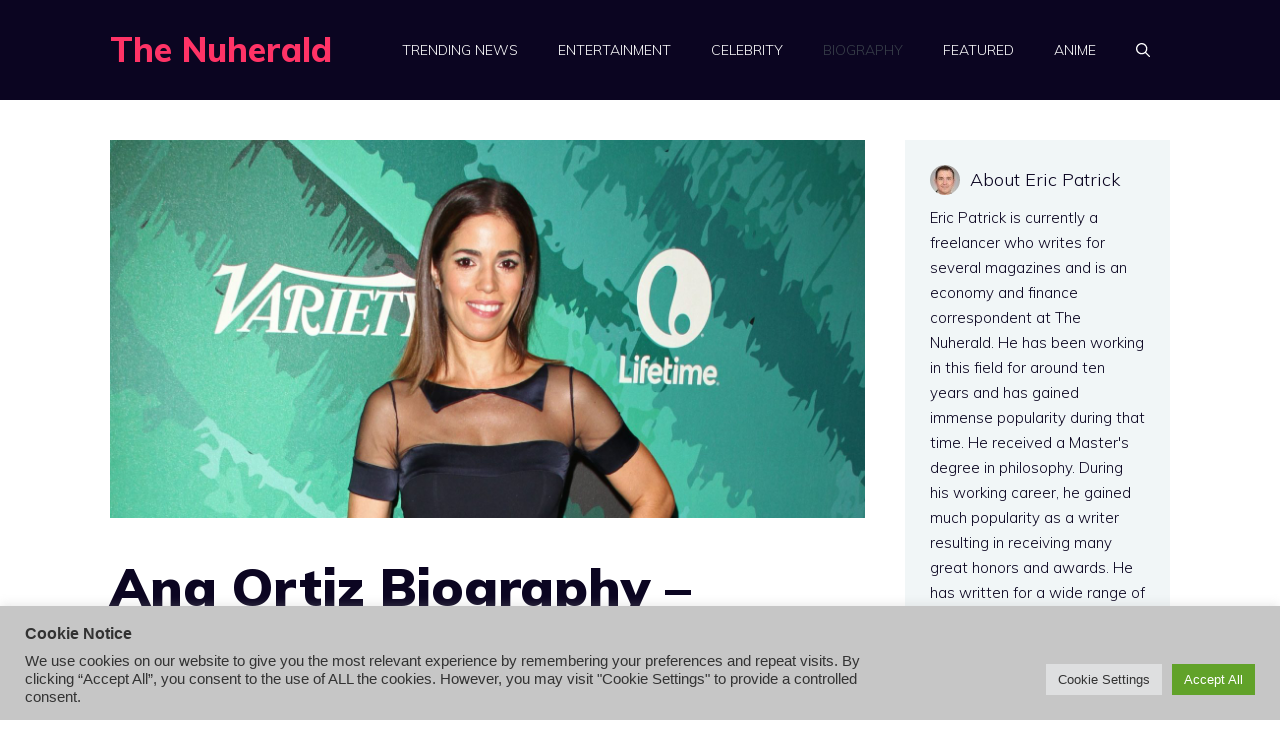

--- FILE ---
content_type: text/html; charset=utf-8
request_url: https://www.google.com/recaptcha/api2/aframe
body_size: 268
content:
<!DOCTYPE HTML><html><head><meta http-equiv="content-type" content="text/html; charset=UTF-8"></head><body><script nonce="970NAAVE47O_XSmWPrQHIA">/** Anti-fraud and anti-abuse applications only. See google.com/recaptcha */ try{var clients={'sodar':'https://pagead2.googlesyndication.com/pagead/sodar?'};window.addEventListener("message",function(a){try{if(a.source===window.parent){var b=JSON.parse(a.data);var c=clients[b['id']];if(c){var d=document.createElement('img');d.src=c+b['params']+'&rc='+(localStorage.getItem("rc::a")?sessionStorage.getItem("rc::b"):"");window.document.body.appendChild(d);sessionStorage.setItem("rc::e",parseInt(sessionStorage.getItem("rc::e")||0)+1);localStorage.setItem("rc::h",'1768371175334');}}}catch(b){}});window.parent.postMessage("_grecaptcha_ready", "*");}catch(b){}</script></body></html>